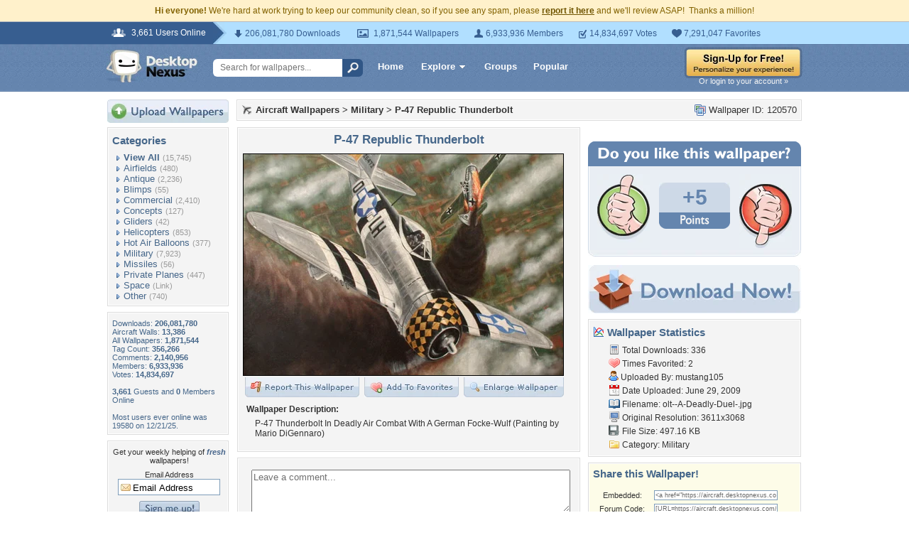

--- FILE ---
content_type: text/html; charset=utf-8
request_url: https://www.google.com/recaptcha/api2/aframe
body_size: 268
content:
<!DOCTYPE HTML><html><head><meta http-equiv="content-type" content="text/html; charset=UTF-8"></head><body><script nonce="bLafOl9PNjz1WbhY_9CnDA">/** Anti-fraud and anti-abuse applications only. See google.com/recaptcha */ try{var clients={'sodar':'https://pagead2.googlesyndication.com/pagead/sodar?'};window.addEventListener("message",function(a){try{if(a.source===window.parent){var b=JSON.parse(a.data);var c=clients[b['id']];if(c){var d=document.createElement('img');d.src=c+b['params']+'&rc='+(localStorage.getItem("rc::a")?sessionStorage.getItem("rc::b"):"");window.document.body.appendChild(d);sessionStorage.setItem("rc::e",parseInt(sessionStorage.getItem("rc::e")||0)+1);localStorage.setItem("rc::h",'1768991432795');}}}catch(b){}});window.parent.postMessage("_grecaptcha_ready", "*");}catch(b){}</script></body></html>